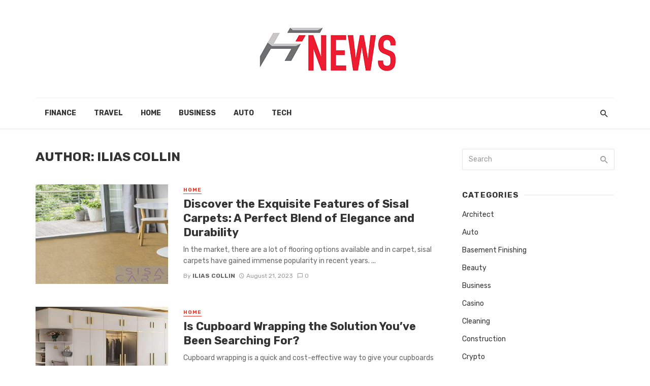

--- FILE ---
content_type: text/html; charset=UTF-8
request_url: https://ht-news.com/author/ilias-collin/page/3/
body_size: 76948
content:
 
<!DOCTYPE html>
<html lang="en-US">
<head>
	<meta charset="UTF-8" />
    
    <meta name="viewport" content="width=device-width, initial-scale=1"/>
    
    <link rel="profile" href="http://gmpg.org/xfn/11" />
	
	<link rel="pingback" href="https://ht-news.com/xmlrpc.php">
    
    <!-- Schema meta -->
        <script type="application/javascript">var ajaxurl = "https://ht-news.com/wp-admin/admin-ajax.php"</script><meta name='robots' content='index, follow, max-image-preview:large, max-snippet:-1, max-video-preview:-1' />

	<!-- This site is optimized with the Yoast SEO plugin v26.5 - https://yoast.com/wordpress/plugins/seo/ -->
	<title>Ilias Collin, Author at HT News - Page 3 of 7</title>
	<link rel="canonical" href="https://ht-news.com/author/ilias-collin/page/3/" />
	<link rel="prev" href="https://ht-news.com/author/ilias-collin/page/2/" />
	<link rel="next" href="https://ht-news.com/author/ilias-collin/page/4/" />
	<meta property="og:locale" content="en_US" />
	<meta property="og:type" content="profile" />
	<meta property="og:title" content="Ilias Collin, Author at HT News - Page 3 of 7" />
	<meta property="og:url" content="https://ht-news.com/author/ilias-collin/" />
	<meta property="og:site_name" content="HT News" />
	<meta property="og:image" content="https://secure.gravatar.com/avatar/bd4be09886f279912081c41eefc7c19b4fa6a00ce50e578227c81cb288d70feb?s=500&d=mm&r=g" />
	<meta name="twitter:card" content="summary_large_image" />
	<script type="application/ld+json" class="yoast-schema-graph">{"@context":"https://schema.org","@graph":[{"@type":"ProfilePage","@id":"https://ht-news.com/author/ilias-collin/","url":"https://ht-news.com/author/ilias-collin/page/3/","name":"Ilias Collin, Author at HT News - Page 3 of 7","isPartOf":{"@id":"https://ht-news.com/#website"},"primaryImageOfPage":{"@id":"https://ht-news.com/author/ilias-collin/page/3/#primaryimage"},"image":{"@id":"https://ht-news.com/author/ilias-collin/page/3/#primaryimage"},"thumbnailUrl":"https://ht-news.com/wp-content/uploads/2023/08/Discover-the-Exquisite-Features-of-Sisal-Carpets-A-Perfect-Blend-of-Elegance-and-Durability.jpeg","breadcrumb":{"@id":"https://ht-news.com/author/ilias-collin/page/3/#breadcrumb"},"inLanguage":"en-US","potentialAction":[{"@type":"ReadAction","target":["https://ht-news.com/author/ilias-collin/page/3/"]}]},{"@type":"ImageObject","inLanguage":"en-US","@id":"https://ht-news.com/author/ilias-collin/page/3/#primaryimage","url":"https://ht-news.com/wp-content/uploads/2023/08/Discover-the-Exquisite-Features-of-Sisal-Carpets-A-Perfect-Blend-of-Elegance-and-Durability.jpeg","contentUrl":"https://ht-news.com/wp-content/uploads/2023/08/Discover-the-Exquisite-Features-of-Sisal-Carpets-A-Perfect-Blend-of-Elegance-and-Durability.jpeg","width":1000,"height":600,"caption":"Discover the Exquisite Features of Sisal Carpets A Perfect Blend of Elegance and Durability"},{"@type":"BreadcrumbList","@id":"https://ht-news.com/author/ilias-collin/page/3/#breadcrumb","itemListElement":[{"@type":"ListItem","position":1,"name":"Home","item":"https://ht-news.com/"},{"@type":"ListItem","position":2,"name":"Archives for Ilias Collin"}]},{"@type":"WebSite","@id":"https://ht-news.com/#website","url":"https://ht-news.com/","name":"HT News","description":"General Blog","potentialAction":[{"@type":"SearchAction","target":{"@type":"EntryPoint","urlTemplate":"https://ht-news.com/?s={search_term_string}"},"query-input":{"@type":"PropertyValueSpecification","valueRequired":true,"valueName":"search_term_string"}}],"inLanguage":"en-US"},{"@type":"Person","@id":"https://ht-news.com/#/schema/person/a67f062355e690a1d3d5995e688aca62","name":"Ilias Collin","image":{"@type":"ImageObject","inLanguage":"en-US","@id":"https://ht-news.com/#/schema/person/image/","url":"https://secure.gravatar.com/avatar/bd4be09886f279912081c41eefc7c19b4fa6a00ce50e578227c81cb288d70feb?s=96&d=mm&r=g","contentUrl":"https://secure.gravatar.com/avatar/bd4be09886f279912081c41eefc7c19b4fa6a00ce50e578227c81cb288d70feb?s=96&d=mm&r=g","caption":"Ilias Collin"},"mainEntityOfPage":{"@id":"https://ht-news.com/author/ilias-collin/"}}]}</script>
	<!-- / Yoast SEO plugin. -->


<link rel='dns-prefetch' href='//fonts.googleapis.com' />
<link rel='preconnect' href='https://fonts.gstatic.com' crossorigin />
<link rel="alternate" type="application/rss+xml" title="HT News &raquo; Feed" href="https://ht-news.com/feed/" />
<link rel="alternate" type="application/rss+xml" title="HT News &raquo; Comments Feed" href="https://ht-news.com/comments/feed/" />
<link rel="alternate" type="application/rss+xml" title="HT News &raquo; Posts by Ilias Collin Feed" href="https://ht-news.com/author/ilias-collin/feed/" />
<style id='wp-img-auto-sizes-contain-inline-css' type='text/css'>
img:is([sizes=auto i],[sizes^="auto," i]){contain-intrinsic-size:3000px 1500px}
/*# sourceURL=wp-img-auto-sizes-contain-inline-css */
</style>
<style id='wp-emoji-styles-inline-css' type='text/css'>

	img.wp-smiley, img.emoji {
		display: inline !important;
		border: none !important;
		box-shadow: none !important;
		height: 1em !important;
		width: 1em !important;
		margin: 0 0.07em !important;
		vertical-align: -0.1em !important;
		background: none !important;
		padding: 0 !important;
	}
/*# sourceURL=wp-emoji-styles-inline-css */
</style>
<style id='wp-block-library-inline-css' type='text/css'>
:root{--wp-block-synced-color:#7a00df;--wp-block-synced-color--rgb:122,0,223;--wp-bound-block-color:var(--wp-block-synced-color);--wp-editor-canvas-background:#ddd;--wp-admin-theme-color:#007cba;--wp-admin-theme-color--rgb:0,124,186;--wp-admin-theme-color-darker-10:#006ba1;--wp-admin-theme-color-darker-10--rgb:0,107,160.5;--wp-admin-theme-color-darker-20:#005a87;--wp-admin-theme-color-darker-20--rgb:0,90,135;--wp-admin-border-width-focus:2px}@media (min-resolution:192dpi){:root{--wp-admin-border-width-focus:1.5px}}.wp-element-button{cursor:pointer}:root .has-very-light-gray-background-color{background-color:#eee}:root .has-very-dark-gray-background-color{background-color:#313131}:root .has-very-light-gray-color{color:#eee}:root .has-very-dark-gray-color{color:#313131}:root .has-vivid-green-cyan-to-vivid-cyan-blue-gradient-background{background:linear-gradient(135deg,#00d084,#0693e3)}:root .has-purple-crush-gradient-background{background:linear-gradient(135deg,#34e2e4,#4721fb 50%,#ab1dfe)}:root .has-hazy-dawn-gradient-background{background:linear-gradient(135deg,#faaca8,#dad0ec)}:root .has-subdued-olive-gradient-background{background:linear-gradient(135deg,#fafae1,#67a671)}:root .has-atomic-cream-gradient-background{background:linear-gradient(135deg,#fdd79a,#004a59)}:root .has-nightshade-gradient-background{background:linear-gradient(135deg,#330968,#31cdcf)}:root .has-midnight-gradient-background{background:linear-gradient(135deg,#020381,#2874fc)}:root{--wp--preset--font-size--normal:16px;--wp--preset--font-size--huge:42px}.has-regular-font-size{font-size:1em}.has-larger-font-size{font-size:2.625em}.has-normal-font-size{font-size:var(--wp--preset--font-size--normal)}.has-huge-font-size{font-size:var(--wp--preset--font-size--huge)}.has-text-align-center{text-align:center}.has-text-align-left{text-align:left}.has-text-align-right{text-align:right}.has-fit-text{white-space:nowrap!important}#end-resizable-editor-section{display:none}.aligncenter{clear:both}.items-justified-left{justify-content:flex-start}.items-justified-center{justify-content:center}.items-justified-right{justify-content:flex-end}.items-justified-space-between{justify-content:space-between}.screen-reader-text{border:0;clip-path:inset(50%);height:1px;margin:-1px;overflow:hidden;padding:0;position:absolute;width:1px;word-wrap:normal!important}.screen-reader-text:focus{background-color:#ddd;clip-path:none;color:#444;display:block;font-size:1em;height:auto;left:5px;line-height:normal;padding:15px 23px 14px;text-decoration:none;top:5px;width:auto;z-index:100000}html :where(.has-border-color){border-style:solid}html :where([style*=border-top-color]){border-top-style:solid}html :where([style*=border-right-color]){border-right-style:solid}html :where([style*=border-bottom-color]){border-bottom-style:solid}html :where([style*=border-left-color]){border-left-style:solid}html :where([style*=border-width]){border-style:solid}html :where([style*=border-top-width]){border-top-style:solid}html :where([style*=border-right-width]){border-right-style:solid}html :where([style*=border-bottom-width]){border-bottom-style:solid}html :where([style*=border-left-width]){border-left-style:solid}html :where(img[class*=wp-image-]){height:auto;max-width:100%}:where(figure){margin:0 0 1em}html :where(.is-position-sticky){--wp-admin--admin-bar--position-offset:var(--wp-admin--admin-bar--height,0px)}@media screen and (max-width:600px){html :where(.is-position-sticky){--wp-admin--admin-bar--position-offset:0px}}

/*# sourceURL=wp-block-library-inline-css */
</style><style id='global-styles-inline-css' type='text/css'>
:root{--wp--preset--aspect-ratio--square: 1;--wp--preset--aspect-ratio--4-3: 4/3;--wp--preset--aspect-ratio--3-4: 3/4;--wp--preset--aspect-ratio--3-2: 3/2;--wp--preset--aspect-ratio--2-3: 2/3;--wp--preset--aspect-ratio--16-9: 16/9;--wp--preset--aspect-ratio--9-16: 9/16;--wp--preset--color--black: #000000;--wp--preset--color--cyan-bluish-gray: #abb8c3;--wp--preset--color--white: #ffffff;--wp--preset--color--pale-pink: #f78da7;--wp--preset--color--vivid-red: #cf2e2e;--wp--preset--color--luminous-vivid-orange: #ff6900;--wp--preset--color--luminous-vivid-amber: #fcb900;--wp--preset--color--light-green-cyan: #7bdcb5;--wp--preset--color--vivid-green-cyan: #00d084;--wp--preset--color--pale-cyan-blue: #8ed1fc;--wp--preset--color--vivid-cyan-blue: #0693e3;--wp--preset--color--vivid-purple: #9b51e0;--wp--preset--gradient--vivid-cyan-blue-to-vivid-purple: linear-gradient(135deg,rgb(6,147,227) 0%,rgb(155,81,224) 100%);--wp--preset--gradient--light-green-cyan-to-vivid-green-cyan: linear-gradient(135deg,rgb(122,220,180) 0%,rgb(0,208,130) 100%);--wp--preset--gradient--luminous-vivid-amber-to-luminous-vivid-orange: linear-gradient(135deg,rgb(252,185,0) 0%,rgb(255,105,0) 100%);--wp--preset--gradient--luminous-vivid-orange-to-vivid-red: linear-gradient(135deg,rgb(255,105,0) 0%,rgb(207,46,46) 100%);--wp--preset--gradient--very-light-gray-to-cyan-bluish-gray: linear-gradient(135deg,rgb(238,238,238) 0%,rgb(169,184,195) 100%);--wp--preset--gradient--cool-to-warm-spectrum: linear-gradient(135deg,rgb(74,234,220) 0%,rgb(151,120,209) 20%,rgb(207,42,186) 40%,rgb(238,44,130) 60%,rgb(251,105,98) 80%,rgb(254,248,76) 100%);--wp--preset--gradient--blush-light-purple: linear-gradient(135deg,rgb(255,206,236) 0%,rgb(152,150,240) 100%);--wp--preset--gradient--blush-bordeaux: linear-gradient(135deg,rgb(254,205,165) 0%,rgb(254,45,45) 50%,rgb(107,0,62) 100%);--wp--preset--gradient--luminous-dusk: linear-gradient(135deg,rgb(255,203,112) 0%,rgb(199,81,192) 50%,rgb(65,88,208) 100%);--wp--preset--gradient--pale-ocean: linear-gradient(135deg,rgb(255,245,203) 0%,rgb(182,227,212) 50%,rgb(51,167,181) 100%);--wp--preset--gradient--electric-grass: linear-gradient(135deg,rgb(202,248,128) 0%,rgb(113,206,126) 100%);--wp--preset--gradient--midnight: linear-gradient(135deg,rgb(2,3,129) 0%,rgb(40,116,252) 100%);--wp--preset--font-size--small: 13px;--wp--preset--font-size--medium: 20px;--wp--preset--font-size--large: 36px;--wp--preset--font-size--x-large: 42px;--wp--preset--spacing--20: 0.44rem;--wp--preset--spacing--30: 0.67rem;--wp--preset--spacing--40: 1rem;--wp--preset--spacing--50: 1.5rem;--wp--preset--spacing--60: 2.25rem;--wp--preset--spacing--70: 3.38rem;--wp--preset--spacing--80: 5.06rem;--wp--preset--shadow--natural: 6px 6px 9px rgba(0, 0, 0, 0.2);--wp--preset--shadow--deep: 12px 12px 50px rgba(0, 0, 0, 0.4);--wp--preset--shadow--sharp: 6px 6px 0px rgba(0, 0, 0, 0.2);--wp--preset--shadow--outlined: 6px 6px 0px -3px rgb(255, 255, 255), 6px 6px rgb(0, 0, 0);--wp--preset--shadow--crisp: 6px 6px 0px rgb(0, 0, 0);}:where(.is-layout-flex){gap: 0.5em;}:where(.is-layout-grid){gap: 0.5em;}body .is-layout-flex{display: flex;}.is-layout-flex{flex-wrap: wrap;align-items: center;}.is-layout-flex > :is(*, div){margin: 0;}body .is-layout-grid{display: grid;}.is-layout-grid > :is(*, div){margin: 0;}:where(.wp-block-columns.is-layout-flex){gap: 2em;}:where(.wp-block-columns.is-layout-grid){gap: 2em;}:where(.wp-block-post-template.is-layout-flex){gap: 1.25em;}:where(.wp-block-post-template.is-layout-grid){gap: 1.25em;}.has-black-color{color: var(--wp--preset--color--black) !important;}.has-cyan-bluish-gray-color{color: var(--wp--preset--color--cyan-bluish-gray) !important;}.has-white-color{color: var(--wp--preset--color--white) !important;}.has-pale-pink-color{color: var(--wp--preset--color--pale-pink) !important;}.has-vivid-red-color{color: var(--wp--preset--color--vivid-red) !important;}.has-luminous-vivid-orange-color{color: var(--wp--preset--color--luminous-vivid-orange) !important;}.has-luminous-vivid-amber-color{color: var(--wp--preset--color--luminous-vivid-amber) !important;}.has-light-green-cyan-color{color: var(--wp--preset--color--light-green-cyan) !important;}.has-vivid-green-cyan-color{color: var(--wp--preset--color--vivid-green-cyan) !important;}.has-pale-cyan-blue-color{color: var(--wp--preset--color--pale-cyan-blue) !important;}.has-vivid-cyan-blue-color{color: var(--wp--preset--color--vivid-cyan-blue) !important;}.has-vivid-purple-color{color: var(--wp--preset--color--vivid-purple) !important;}.has-black-background-color{background-color: var(--wp--preset--color--black) !important;}.has-cyan-bluish-gray-background-color{background-color: var(--wp--preset--color--cyan-bluish-gray) !important;}.has-white-background-color{background-color: var(--wp--preset--color--white) !important;}.has-pale-pink-background-color{background-color: var(--wp--preset--color--pale-pink) !important;}.has-vivid-red-background-color{background-color: var(--wp--preset--color--vivid-red) !important;}.has-luminous-vivid-orange-background-color{background-color: var(--wp--preset--color--luminous-vivid-orange) !important;}.has-luminous-vivid-amber-background-color{background-color: var(--wp--preset--color--luminous-vivid-amber) !important;}.has-light-green-cyan-background-color{background-color: var(--wp--preset--color--light-green-cyan) !important;}.has-vivid-green-cyan-background-color{background-color: var(--wp--preset--color--vivid-green-cyan) !important;}.has-pale-cyan-blue-background-color{background-color: var(--wp--preset--color--pale-cyan-blue) !important;}.has-vivid-cyan-blue-background-color{background-color: var(--wp--preset--color--vivid-cyan-blue) !important;}.has-vivid-purple-background-color{background-color: var(--wp--preset--color--vivid-purple) !important;}.has-black-border-color{border-color: var(--wp--preset--color--black) !important;}.has-cyan-bluish-gray-border-color{border-color: var(--wp--preset--color--cyan-bluish-gray) !important;}.has-white-border-color{border-color: var(--wp--preset--color--white) !important;}.has-pale-pink-border-color{border-color: var(--wp--preset--color--pale-pink) !important;}.has-vivid-red-border-color{border-color: var(--wp--preset--color--vivid-red) !important;}.has-luminous-vivid-orange-border-color{border-color: var(--wp--preset--color--luminous-vivid-orange) !important;}.has-luminous-vivid-amber-border-color{border-color: var(--wp--preset--color--luminous-vivid-amber) !important;}.has-light-green-cyan-border-color{border-color: var(--wp--preset--color--light-green-cyan) !important;}.has-vivid-green-cyan-border-color{border-color: var(--wp--preset--color--vivid-green-cyan) !important;}.has-pale-cyan-blue-border-color{border-color: var(--wp--preset--color--pale-cyan-blue) !important;}.has-vivid-cyan-blue-border-color{border-color: var(--wp--preset--color--vivid-cyan-blue) !important;}.has-vivid-purple-border-color{border-color: var(--wp--preset--color--vivid-purple) !important;}.has-vivid-cyan-blue-to-vivid-purple-gradient-background{background: var(--wp--preset--gradient--vivid-cyan-blue-to-vivid-purple) !important;}.has-light-green-cyan-to-vivid-green-cyan-gradient-background{background: var(--wp--preset--gradient--light-green-cyan-to-vivid-green-cyan) !important;}.has-luminous-vivid-amber-to-luminous-vivid-orange-gradient-background{background: var(--wp--preset--gradient--luminous-vivid-amber-to-luminous-vivid-orange) !important;}.has-luminous-vivid-orange-to-vivid-red-gradient-background{background: var(--wp--preset--gradient--luminous-vivid-orange-to-vivid-red) !important;}.has-very-light-gray-to-cyan-bluish-gray-gradient-background{background: var(--wp--preset--gradient--very-light-gray-to-cyan-bluish-gray) !important;}.has-cool-to-warm-spectrum-gradient-background{background: var(--wp--preset--gradient--cool-to-warm-spectrum) !important;}.has-blush-light-purple-gradient-background{background: var(--wp--preset--gradient--blush-light-purple) !important;}.has-blush-bordeaux-gradient-background{background: var(--wp--preset--gradient--blush-bordeaux) !important;}.has-luminous-dusk-gradient-background{background: var(--wp--preset--gradient--luminous-dusk) !important;}.has-pale-ocean-gradient-background{background: var(--wp--preset--gradient--pale-ocean) !important;}.has-electric-grass-gradient-background{background: var(--wp--preset--gradient--electric-grass) !important;}.has-midnight-gradient-background{background: var(--wp--preset--gradient--midnight) !important;}.has-small-font-size{font-size: var(--wp--preset--font-size--small) !important;}.has-medium-font-size{font-size: var(--wp--preset--font-size--medium) !important;}.has-large-font-size{font-size: var(--wp--preset--font-size--large) !important;}.has-x-large-font-size{font-size: var(--wp--preset--font-size--x-large) !important;}
/*# sourceURL=global-styles-inline-css */
</style>

<style id='classic-theme-styles-inline-css' type='text/css'>
/*! This file is auto-generated */
.wp-block-button__link{color:#fff;background-color:#32373c;border-radius:9999px;box-shadow:none;text-decoration:none;padding:calc(.667em + 2px) calc(1.333em + 2px);font-size:1.125em}.wp-block-file__button{background:#32373c;color:#fff;text-decoration:none}
/*# sourceURL=/wp-includes/css/classic-themes.min.css */
</style>
<link rel='stylesheet' id='redux-extendify-styles-css' href='https://ht-news.com/wp-content/plugins/tnm-extension/redux-framework/redux-core/assets/css/extendify-utilities.css?ver=4.4.5' type='text/css' media='all' />
<link rel='stylesheet' id='bkswcss-css' href='https://ht-news.com/wp-content/plugins/tnm-shortcode/css/shortcode.css?ver=6.9' type='text/css' media='all' />
<link rel='stylesheet' id='thenextmag_vendors-css' href='https://ht-news.com/wp-content/themes/the-next-mag/css/vendors.css?ver=6.9' type='text/css' media='all' />
<link rel='stylesheet' id='thenextmag-style-css' href='https://ht-news.com/wp-content/themes/the-next-mag/css/style.css?ver=6.9' type='text/css' media='all' />
<style id='thenextmag-style-inline-css' type='text/css'>
::selection {color: #FFF; background: #EF3A2B;}::-webkit-selection {color: #FFF; background: #EF3A2B;}
                            .post--vertical-thumb-background-point-circle .post__thumb:before {--background-shadow: #EF3A2B;} .pattern-circle-background-stripe:before {
                            background: repeating-linear-gradient(45deg, transparent, transparent 6px, #EF3A2B 6px, #EF3A2B 12px);}.navigation--main .sub-menu li:hover>a, a, a:hover, a:focus, a:active, .color-primary, .site-title, .mnmd-widget-indexed-posts-b .posts-list > li .post__title:after,
            .author-box .author-name a
            {color: #EF3A2B;}.mnmd-featured-block-m.background-primary .post--horizontal-reverse-fullwidth .post__text:before, .mnmd-featured-block-l.background-primary .section-main .post-sub, .mnmd-featured-block-r.mnmd-featured-block-r-has-background-theme:after, .mnmd-widget-indexed-posts-a .posts-list>li .post__thumb:after, .btn-rectangle-large, .post-no-thumb-space-large, .post--horizontal-read-more-rotate .post__text-column.post__text-button:before, .mnmd-posts-block-q .section-sub .post-sub .post-sub-wrap:before, .background-hover-fixed:before, .post--overlay-text-style-card .post__readmore:hover a, .post--overlay-background-theme .background-img:after, .category-tile__name, .cat-0.cat-theme-bg.cat-theme-bg, .primary-bg-color, .navigation--main > li > a:before, .mnmd-pagination__item-current, .mnmd-pagination__item-current:hover, 
            .mnmd-pagination__item-current:focus, .mnmd-pagination__item-current:active, .mnmd-pagination--next-n-prev .mnmd-pagination__links a:last-child .mnmd-pagination__item,
            .subscribe-form__fields input[type='submit'], .has-overlap-bg:before, .post__cat--bg, a.post__cat--bg, .entry-cat--bg, a.entry-cat--bg, 
            .comments-count-box, .mnmd-widget--box .widget__title,  .posts-list > li .post__thumb:after, 
            .widget_calendar td a:before, .widget_calendar #today, .widget_calendar #today a, .entry-action-btn, .posts-navigation__label:before, 
            .comment-form .form-submit input[type='submit'], .mnmd-carousel-dots-b .swiper-pagination-bullet-active,
             .site-header--side-logo .header-logo:not(.header-logo--mobile), .list-square-bullet > li > *:before, .list-square-bullet-exclude-first > li:not(:first-child) > *:before,
             .btn-primary, .btn-primary:active, .btn-primary:focus, .btn-primary:hover, 
             .btn-primary.active.focus, .btn-primary.active:focus, .btn-primary.active:hover, .btn-primary:active.focus, .btn-primary:active:focus, .btn-primary:active:hover,
            .editor-styles-wrapper .wc-block-grid__products .wc-block-grid__product .wc-block-grid__product-onsale, .wc-block-grid__product-onsale,
            div.wpforms-container-full .wpforms-form button[type=submit], div.wpforms-container-full .wpforms-form button[type=submit]:hover
            {background-color: #EF3A2B;}.site-header--skin-4 .navigation--main > li > a:before
            {background-color: #EF3A2B !important;}.post-score-hexagon .hexagon-svg g path
            {fill: #EF3A2B;}.mnmd-featured-block-r.mnmd-featured-block-r-has-background-theme .section-sub, .has-overlap-frame:before, .mnmd-gallery-slider .fotorama__thumb-border, .bypostauthor > .comment-body .comment-author > img
            {border-color: #EF3A2B;}.mnmd-pagination--next-n-prev .mnmd-pagination__links a:last-child .mnmd-pagination__item:after
            {border-left-color: #EF3A2B;}.bk-preload-wrapper:after, .comments-count-box:before
            {border-top-color: #EF3A2B;}.bk-preload-wrapper:after
            {border-bottom-color: #EF3A2B;}.navigation--offcanvas li > a:after
            {border-right-color: #EF3A2B;}.post--single-cover-gradient .single-header
            {
                background-image: -webkit-linear-gradient( bottom , #EF3A2B 0%, rgba(252, 60, 45, 0.7) 50%, rgba(252, 60, 45, 0) 100%);
                background-image: linear-gradient(to top, #EF3A2B 0%, rgba(252, 60, 45, 0.7) 50%, rgba(252, 60, 45, 0) 100%);
            }.subscribe-form__fields input[type='submit']:hover,
            .comment-form .form-submit input[type='submit']:active, .comment-form .form-submit input[type='submit']:focus, .comment-form .form-submit input[type='submit']:hover
            {background-color: #ef392b;}mnmd-video-box__playlist .is-playing .post__thumb:after { content: 'Now playing'; }
/*# sourceURL=thenextmag-style-inline-css */
</style>
<link rel="preload" as="style" href="https://fonts.googleapis.com/css?family=Rubik:300,400,500,600,700,800,900,300italic,400italic,500italic,600italic,700italic,800italic,900italic&#038;display=swap&#038;ver=1680932884" /><link rel="stylesheet" href="https://fonts.googleapis.com/css?family=Rubik:300,400,500,600,700,800,900,300italic,400italic,500italic,600italic,700italic,800italic,900italic&#038;display=swap&#038;ver=1680932884" media="print" onload="this.media='all'"><noscript><link rel="stylesheet" href="https://fonts.googleapis.com/css?family=Rubik:300,400,500,600,700,800,900,300italic,400italic,500italic,600italic,700italic,800italic,900italic&#038;display=swap&#038;ver=1680932884" /></noscript><script type="text/javascript" src="https://ht-news.com/wp-includes/js/jquery/jquery.min.js?ver=3.7.1" id="jquery-core-js"></script>
<script type="text/javascript" src="https://ht-news.com/wp-includes/js/jquery/jquery-migrate.min.js?ver=3.4.1" id="jquery-migrate-js"></script>
<link rel="https://api.w.org/" href="https://ht-news.com/wp-json/" /><link rel="alternate" title="JSON" type="application/json" href="https://ht-news.com/wp-json/wp/v2/users/5" /><link rel="EditURI" type="application/rsd+xml" title="RSD" href="https://ht-news.com/xmlrpc.php?rsd" />
<meta name="generator" content="WordPress 6.9" />
<meta name="generator" content="Redux 4.4.5" /><link rel="icon" href="https://ht-news.com/wp-content/uploads/2021/01/cropped-ht-news-f-32x32.png" sizes="32x32" />
<link rel="icon" href="https://ht-news.com/wp-content/uploads/2021/01/cropped-ht-news-f-192x192.png" sizes="192x192" />
<link rel="apple-touch-icon" href="https://ht-news.com/wp-content/uploads/2021/01/cropped-ht-news-f-180x180.png" />
<meta name="msapplication-TileImage" content="https://ht-news.com/wp-content/uploads/2021/01/cropped-ht-news-f-270x270.png" />
<style id="tnm_option-dynamic-css" title="dynamic-css" class="redux-options-output">body{font-family:Rubik,Arial, Helvetica, sans-serif;}.navigation{font-family:Rubik,Arial, Helvetica, sans-serif;}.page-heading__title, .post__title, .entry-title, h1, h2, h3, h4, h5, h6, .h1, .h2, .h3, .h4, .h5, .h6, .text-font-primary, .social-tile__title, .widget_recent_comments .recentcomments > a, .widget_recent_entries li > a, .modal-title.modal-title, .author-box .author-name a, .comment-author, .widget_calendar caption, .widget_categories li>a, .widget_meta ul, .widget_recent_comments .recentcomments>a, .widget_recent_entries li>a, .widget_pages li>a,
            .atbs-style-page-content-store .wc-block-grid__product .wc-block-grid__product-title, .product.type-product .products h2,
            .widget.widget_product_categories ul li a{font-family:Rubik,Arial, Helvetica, sans-serif;}.text-font-secondary, .block-heading__subtitle, .widget_nav_menu ul, .navigation .sub-menu, .typography-copy blockquote, .comment-content blockquote{font-family:Rubik,Arial, Helvetica, sans-serif;}.mobile-header-btn, .navigation-bar-btn, .menu, .mnmd-mega-menu__inner > .sub-menu > li > a, .meta-text, a.meta-text, .meta-font, a.meta-font, .text-font-tertiary, .block-heading, .block-heading__title, .block-heading-tabs, .block-heading-tabs > li > a, input[type="button"]:not(.btn), input[type="reset"]:not(.btn), input[type="submit"]:not(.btn), .btn, label, .category-tile__name, .page-nav, .post-score, .post-score-hexagon .post-score-value, .post__cat, a.post__cat, .entry-cat, a.entry-cat, .read-more-link, .post__meta, .entry-meta, .entry-author__name, a.entry-author__name, .comments-count-box, .widget__title-text, .mnmd-widget-indexed-posts-a .posts-list > li .post__thumb:after, .mnmd-widget-indexed-posts-b .posts-list > li .post__title:after, .mnmd-widget-indexed-posts-c .list-index, .social-tile__count, .widget_recent_comments .comment-author-link, .mnmd-video-box__playlist .is-playing .post__thumb:after, .mnmd-posts-listing-a .cat-title, .mnmd-news-ticker__heading, .post-sharing__title, .post-sharing--simple .sharing-btn, .entry-action-btn, .entry-tags-title, .post-categories__title, .posts-navigation__label, .comments-title, .comments-title__text, .comments-title .add-comment, .comment-metadata, .comment-metadata a, .comment-reply-link, .comment-reply-title, .countdown__digit, .modal-title, .comment-reply-title, .comment-meta, .comment .reply, .wp-caption, .gallery-caption, .widget-title, .btn, .logged-in-as, .countdown__digit, .mnmd-widget-indexed-posts-a .posts-list>li .post__thumb:after, .mnmd-widget-indexed-posts-b .posts-list>li .post__title:after, .mnmd-widget-indexed-posts-c .list-index, .mnmd-horizontal-list .index, .mnmd-pagination, .mnmd-pagination--next-n-prev .mnmd-pagination__label{font-family:Rubik,Arial, Helvetica, sans-serif;}.header-main{padding-top:40px;padding-bottom:40px;}</style></head>
<body class="archive paged author author-ilias-collin author-5 paged-3 author-paged-3 wp-theme-the-next-mag">
        <div class="site-wrapper header-1">
        <header class="site-header">
    <!-- Header content -->
    <div class="header-main hidden-xs hidden-sm">
            	<div class="container">
    		<div class="row row--flex row--vertical-center">
    			<div class="col-xs-3">
                            				<div class="header-social">
        					<ul class="social-list social-list--lg list-horizontal ">
        						            						
        					</ul>
        				</div>
        
                     
    			</div>
    			<div class="col-xs-6">
    				<div class="header-logo text-center">
    					<a href="https://ht-news.com">
    						<!-- logo open -->
                                                            <img src="https://ht-news.com/wp-content/uploads/2021/01/ht-news.png" alt="logo" />
                                                        <!-- logo close -->
    					</a>
    				</div>
    			</div>
                <div class="col-xs-3 text-right">
                                </div>
    		</div>
    	</div>
    </div><!-- Header content -->
    
    <!-- Mobile header -->
    <div id="mnmd-mobile-header" class="mobile-header visible-xs visible-sm ">
    	<div class="mobile-header__inner mobile-header__inner--flex">
            <!-- mobile logo open -->
    		<div class="header-branding header-branding--mobile mobile-header__section text-left">
    			<div class="header-logo header-logo--mobile flexbox__item text-left">
                    <a href="https://ht-news.com">
                                            
                        <img src="https://ht-news.com/wp-content/uploads/2021/01/ht-news.png" alt="logo"/>
                                                
                    </a>               
    			</div>
    		</div>
            <!-- logo close -->
    		<div class="mobile-header__section text-right">
    			<button type="submit" class="mobile-header-btn js-search-dropdown-toggle">
    				<span class="hidden-xs">Search</span><i class="mdicon mdicon-search mdicon--last hidden-xs"></i><i class="mdicon mdicon-search visible-xs-inline-block"></i>
    			</button>
                    			<a href="#mnmd-offcanvas-mobile" class="offcanvas-menu-toggle mobile-header-btn js-mnmd-offcanvas-toggle">
    				<span class="hidden-xs">Menu</span><i class="mdicon mdicon-menu mdicon--last hidden-xs"></i><i class="mdicon mdicon-menu visible-xs-inline-block"></i>
    			</a>
                    		</div>
    	</div>
    </div><!-- Mobile header -->
    
     
    
    <!-- Navigation bar -->
    <nav class="navigation-bar hidden-xs hidden-sm js-sticky-header-holder">
    	<div class="container">
    		<div class="navigation-bar__inner">
                                                        			<div class="navigation-wrapper navigation-bar__section js-priority-nav">
    				<div id="main-menu" class="menu-home-container"><ul id="menu-home" class="navigation navigation--main navigation--inline"><li id="menu-item-131" class="menu-item menu-item-type-taxonomy menu-item-object-category menu-item-131 menu-item-cat-2"><a href="https://ht-news.com/category/finance/">Finance</a></li>
<li id="menu-item-132" class="menu-item menu-item-type-taxonomy menu-item-object-category menu-item-132 menu-item-cat-3"><a href="https://ht-news.com/category/travel/">Travel</a></li>
<li id="menu-item-133" class="menu-item menu-item-type-taxonomy menu-item-object-category menu-item-133 menu-item-cat-4"><a href="https://ht-news.com/category/home/">Home</a></li>
<li id="menu-item-134" class="menu-item menu-item-type-taxonomy menu-item-object-category menu-item-134 menu-item-cat-6"><a href="https://ht-news.com/category/business/">Business</a></li>
<li id="menu-item-135" class="menu-item menu-item-type-taxonomy menu-item-object-category menu-item-135 menu-item-cat-5"><a href="https://ht-news.com/category/auto/">Auto</a></li>
<li id="menu-item-136" class="menu-item menu-item-type-taxonomy menu-item-object-category menu-item-136 menu-item-cat-71"><a href="https://ht-news.com/category/tech/">Tech</a></li>
</ul></div>    			</div>
    			
    			<div class="navigation-bar__section lwa lwa-template-modal">
                        				<button type="submit" class="navigation-bar-btn js-search-dropdown-toggle"><i class="mdicon mdicon-search"></i></button>
                </div>
    		</div><!-- .navigation-bar__inner -->
    
    		<div id="header-search-dropdown" class="header-search-dropdown ajax-search is-in-navbar js-ajax-search">
	<div class="container container--narrow">
		<form class="search-form search-form--horizontal" method="get" action="https://ht-news.com/">
			<div class="search-form__input-wrap">
				<input type="text" name="s" class="search-form__input" placeholder="Search" value=""/>
			</div>
			<div class="search-form__submit-wrap">
				<button type="submit" class="search-form__submit btn btn-primary">Search</button>
			</div>
		</form>
		
		<div class="search-results">
			<div class="typing-loader"></div>
			<div class="search-results__inner"></div>
		</div>
	</div>
</div><!-- .header-search-dropdown -->    	</div><!-- .container -->
    </nav><!-- Navigation-bar -->
</header><!-- Site header --><div class="site-content">
    <div class="mnmd-block mnmd-block--fullwidth">
        <div class="container ">
            <div class="row">                <div class="mnmd-main-col " role="main">

                    <div id="tnm_posts_listing_list-6970a4d7e4ebc" class="mnmd-block">

                        <div class="author-page-heading-wrap"><h2 class="page-heading__title">Author: Ilias Collin</h2></div><div class="spacer-md"></div>                        
                                                <div class="posts-list list-unstyled list-space-xl"><div class="list-item">            <article class="post post--horizontal post--horizontal-sm">
                 				    <div class="post__thumb ">
                        <a href="https://ht-news.com/discover-the-exquisite-features-of-sisal-carpets-a-perfect-blend-of-elegance-and-durability/"><img width="400" height="300" src="https://ht-news.com/wp-content/uploads/2023/08/Discover-the-Exquisite-Features-of-Sisal-Carpets-A-Perfect-Blend-of-Elegance-and-Durability-400x300.jpeg" class="attachment-tnm-xs-4_3 size-tnm-xs-4_3 wp-post-image" alt="Discover the Exquisite Features of Sisal Carpets A Perfect Blend of Elegance and Durability" decoding="async" fetchpriority="high" /></a> <!-- close a tag -->                    </div>
                				<div class="post__text ">
                    <a class="cat-4 post__cat cat-theme" href="https://ht-news.com/category/home/">Home</a>					<h3 class="post__title typescale-2"><a href="https://ht-news.com/discover-the-exquisite-features-of-sisal-carpets-a-perfect-blend-of-elegance-and-durability/">Discover the Exquisite Features of Sisal Carpets: A Perfect Blend of Elegance and Durability</a></h3>
				                        <div class="post__excerpt ">
						<div class="excerpt">In the market, there are a lot of flooring options available and in carpet, sisal carpets have gained immense popularity in recent years. ...</div>					</div>
                                        <div class="post__meta"><span class="entry-author"> By <a class="entry-author__name" href="https://ht-news.com/author/ilias-collin/">Ilias Collin</a></span><time class="time published" datetime="2023-08-21T06:12:04+00:00" title="August 21, 2023 at 6:12 am"><i class="mdicon mdicon-schedule"></i>August 21, 2023</time><span><a title="0 Comments" href="https://ht-news.com/discover-the-exquisite-features-of-sisal-carpets-a-perfect-blend-of-elegance-and-durability/"><i class="mdicon mdicon-chat_bubble_outline"></i>0</a></span></div> 
                                                        </div>
                			</article>
            </div><div class="list-item">            <article class="post post--horizontal post--horizontal-sm">
                 				    <div class="post__thumb ">
                        <a href="https://ht-news.com/is-cupboard-wrapping-the-solution-youve-been-searching-for/"><img width="400" height="300" src="https://ht-news.com/wp-content/uploads/2023/08/Is-Cupboard-Wrapping-the-Solution-Youve-Been-Searching-For-400x300.jpeg" class="attachment-tnm-xs-4_3 size-tnm-xs-4_3 wp-post-image" alt="Is Cupboard Wrapping the Solution You&#039;ve Been Searching For" decoding="async" /></a> <!-- close a tag -->                    </div>
                				<div class="post__text ">
                    <a class="cat-4 post__cat cat-theme" href="https://ht-news.com/category/home/">Home</a>					<h3 class="post__title typescale-2"><a href="https://ht-news.com/is-cupboard-wrapping-the-solution-youve-been-searching-for/">Is Cupboard Wrapping the Solution You&#8217;ve Been Searching For?</a></h3>
				                        <div class="post__excerpt ">
						<div class="excerpt">Cupboard wrapping is a quick and cost-effective way to give your cupboards a new lease on life. If you&#8217;re tired of looking at ...</div>					</div>
                                        <div class="post__meta"><span class="entry-author"> By <a class="entry-author__name" href="https://ht-news.com/author/ilias-collin/">Ilias Collin</a></span><time class="time published" datetime="2023-08-04T06:29:05+00:00" title="August 4, 2023 at 6:29 am"><i class="mdicon mdicon-schedule"></i>August 4, 2023</time><span><a title="0 Comments" href="https://ht-news.com/is-cupboard-wrapping-the-solution-youve-been-searching-for/"><i class="mdicon mdicon-chat_bubble_outline"></i>0</a></span></div> 
                                                        </div>
                			</article>
            </div><div class="list-item">            <article class="post post--horizontal post--horizontal-sm">
                 				    <div class="post__thumb ">
                        <a href="https://ht-news.com/top-6-advantages-of-hiring-a-home-repair-service/"><img width="400" height="300" src="https://ht-news.com/wp-content/uploads/2023/08/Home-Repair-Service-400x300.jpg" class="attachment-tnm-xs-4_3 size-tnm-xs-4_3 wp-post-image" alt="Advantages of Hiring a Home Repair Service" decoding="async" /></a> <!-- close a tag -->                    </div>
                				<div class="post__text ">
                    <a class="cat-106 post__cat cat-theme" href="https://ht-news.com/category/home/handyman/">Handyman</a>					<h3 class="post__title typescale-2"><a href="https://ht-news.com/top-6-advantages-of-hiring-a-home-repair-service/">Top 6 Advantages of Hiring a Home Repair Service</a></h3>
				                        <div class="post__excerpt ">
						<div class="excerpt">Home renovation and remodeling projects can be exciting and rewarding, but they also come with their fair share of challenges. One of the ...</div>					</div>
                                        <div class="post__meta"><span class="entry-author"> By <a class="entry-author__name" href="https://ht-news.com/author/ilias-collin/">Ilias Collin</a></span><time class="time published" datetime="2023-08-03T09:47:02+00:00" title="August 3, 2023 at 9:47 am"><i class="mdicon mdicon-schedule"></i>August 3, 2023</time><span><a title="0 Comments" href="https://ht-news.com/top-6-advantages-of-hiring-a-home-repair-service/"><i class="mdicon mdicon-chat_bubble_outline"></i>0</a></span></div> 
                                                        </div>
                			</article>
            </div><div class="list-item">            <article class="post post--horizontal post--horizontal-sm">
                 				    <div class="post__thumb ">
                        <a href="https://ht-news.com/nurture-your-nursery-exploring-the-value-of-wholesale-containers/"><img width="400" height="300" src="https://ht-news.com/wp-content/uploads/2023/07/Nurture-Your-Nursery-Exploring-the-Value-of-Wholesale-Containers-400x300.jpg" class="attachment-tnm-xs-4_3 size-tnm-xs-4_3 wp-post-image" alt="" decoding="async" loading="lazy" /></a> <!-- close a tag -->                    </div>
                				<div class="post__text ">
                    <a class="cat-4 post__cat cat-theme" href="https://ht-news.com/category/home/">Home</a>					<h3 class="post__title typescale-2"><a href="https://ht-news.com/nurture-your-nursery-exploring-the-value-of-wholesale-containers/">Nurture Your Nursery: Exploring the Value of Wholesale Containers</a></h3>
				                        <div class="post__excerpt ">
						<div class="excerpt">Growing your nursery business isn&#8217;t just about plants; the containers you use to cultivate them are just as vital. Wholesale nursery containers have ...</div>					</div>
                                        <div class="post__meta"><span class="entry-author"> By <a class="entry-author__name" href="https://ht-news.com/author/ilias-collin/">Ilias Collin</a></span><time class="time published" datetime="2023-07-17T05:43:52+00:00" title="July 17, 2023 at 5:43 am"><i class="mdicon mdicon-schedule"></i>July 17, 2023</time><span><a title="0 Comments" href="https://ht-news.com/nurture-your-nursery-exploring-the-value-of-wholesale-containers/"><i class="mdicon mdicon-chat_bubble_outline"></i>0</a></span></div> 
                                                        </div>
                			</article>
            </div><div class="list-item">            <article class="post post--horizontal post--horizontal-sm">
                 				    <div class="post__thumb ">
                        <a href="https://ht-news.com/why-measuring-patient-satisfaction-is-important/"><img width="400" height="300" src="https://ht-news.com/wp-content/uploads/2023/07/Measuring-Patient-Satisfaction-400x300.jpg" class="attachment-tnm-xs-4_3 size-tnm-xs-4_3 wp-post-image" alt="Measuring Patient Satisfaction" decoding="async" loading="lazy" /></a> <!-- close a tag -->                    </div>
                				<div class="post__text ">
                    <a class="cat-6 post__cat cat-theme" href="https://ht-news.com/category/business/">Business</a>					<h3 class="post__title typescale-2"><a href="https://ht-news.com/why-measuring-patient-satisfaction-is-important/">Why Measuring Patient Satisfaction is Important?</a></h3>
				                        <div class="post__excerpt ">
						<div class="excerpt">In the modern healthcare industry, the need to assess the overall experience and contentment of patients has become increasingly important. This is because ...</div>					</div>
                                        <div class="post__meta"><span class="entry-author"> By <a class="entry-author__name" href="https://ht-news.com/author/ilias-collin/">Ilias Collin</a></span><time class="time published" datetime="2023-07-02T10:04:48+00:00" title="July 2, 2023 at 10:04 am"><i class="mdicon mdicon-schedule"></i>July 2, 2023</time><span><a title="0 Comments" href="https://ht-news.com/why-measuring-patient-satisfaction-is-important/"><i class="mdicon mdicon-chat_bubble_outline"></i>0</a></span></div> 
                                                        </div>
                			</article>
            </div><div class="list-item">            <article class="post post--horizontal post--horizontal-sm">
                 				    <div class="post__thumb ">
                        <a href="https://ht-news.com/how-can-ehrs-prevent-medical-errors/"><img width="400" height="300" src="https://ht-news.com/wp-content/uploads/2023/07/EHRs-Prevent-Medical-Errors-400x300.jpg" class="attachment-tnm-xs-4_3 size-tnm-xs-4_3 wp-post-image" alt="EHRs Prevent Medical Errors" decoding="async" loading="lazy" /></a> <!-- close a tag -->                    </div>
                				<div class="post__text ">
                    <a class="cat-102 post__cat cat-theme" href="https://ht-news.com/category/tech/software/">Software</a>					<h3 class="post__title typescale-2"><a href="https://ht-news.com/how-can-ehrs-prevent-medical-errors/">How Can EHRs Prevent Medical Errors?</a></h3>
				                        <div class="post__excerpt ">
						<div class="excerpt">With the continuous evolution of healthcare technology, the need for effective and efficient patient record management has become increasingly important. One solution to ...</div>					</div>
                                        <div class="post__meta"><span class="entry-author"> By <a class="entry-author__name" href="https://ht-news.com/author/ilias-collin/">Ilias Collin</a></span><time class="time published" datetime="2023-07-01T07:25:33+00:00" title="July 1, 2023 at 7:25 am"><i class="mdicon mdicon-schedule"></i>July 1, 2023</time><span><a title="0 Comments" href="https://ht-news.com/how-can-ehrs-prevent-medical-errors/"><i class="mdicon mdicon-chat_bubble_outline"></i>0</a></span></div> 
                                                        </div>
                			</article>
            </div><div class="list-item">            <article class="post post--horizontal post--horizontal-sm">
                 				    <div class="post__thumb ">
                        <a href="https://ht-news.com/diy-vs-professional-exterior-pressure-washing-which-is-the-better-option/"><img width="400" height="300" src="https://ht-news.com/wp-content/uploads/2023/06/Professional-Exterior-Pressure-400x300.jpg" class="attachment-tnm-xs-4_3 size-tnm-xs-4_3 wp-post-image" alt="Professional Exterior Pressure" decoding="async" loading="lazy" /></a> <!-- close a tag -->                    </div>
                				<div class="post__text ">
                    <a class="cat-101 post__cat cat-theme" href="https://ht-news.com/category/home/cleaning/">Cleaning</a>					<h3 class="post__title typescale-2"><a href="https://ht-news.com/diy-vs-professional-exterior-pressure-washing-which-is-the-better-option/">DIY vs. Professional Exterior Pressure Washing: Which is the Better Option?</a></h3>
				                        <div class="post__excerpt ">
						<div class="excerpt">Pressure washing is an effective way to clean the exterior of your home, but it&#8217;s a task that should not be taken lightly. ...</div>					</div>
                                        <div class="post__meta"><span class="entry-author"> By <a class="entry-author__name" href="https://ht-news.com/author/ilias-collin/">Ilias Collin</a></span><time class="time published" datetime="2023-06-30T08:43:29+00:00" title="June 30, 2023 at 8:43 am"><i class="mdicon mdicon-schedule"></i>June 30, 2023</time><span><a title="0 Comments" href="https://ht-news.com/diy-vs-professional-exterior-pressure-washing-which-is-the-better-option/"><i class="mdicon mdicon-chat_bubble_outline"></i>0</a></span></div> 
                                                        </div>
                			</article>
            </div><div class="list-item">            <article class="post post--horizontal post--horizontal-sm">
                 				    <div class="post__thumb ">
                        <a href="https://ht-news.com/how-to-safely-and-effectively-use-a-lift-bag-for-your-transportation-needs/"><img width="400" height="300" src="https://ht-news.com/wp-content/uploads/2023/05/How-to-Safely-and-Effectively-Use-a-Lift-Bag-for-Your-Transportation-Needs-400x300.jpg" class="attachment-tnm-xs-4_3 size-tnm-xs-4_3 wp-post-image" alt="How to Safely and Effectively Use a Lift Bag for Your Transportation Needs" decoding="async" loading="lazy" /></a> <!-- close a tag -->                    </div>
                				<div class="post__text ">
                    <a class="cat-6 post__cat cat-theme" href="https://ht-news.com/category/business/">Business</a>					<h3 class="post__title typescale-2"><a href="https://ht-news.com/how-to-safely-and-effectively-use-a-lift-bag-for-your-transportation-needs/">How to Safely and Effectively Use a Lift Bag for Your Transportation Needs</a></h3>
				                        <div class="post__excerpt ">
						<div class="excerpt">Transporting heavy or bulky items can be a daunting task, especially when you lack the appropriate equipment. Lift bags are a versatile and ...</div>					</div>
                                        <div class="post__meta"><span class="entry-author"> By <a class="entry-author__name" href="https://ht-news.com/author/ilias-collin/">Ilias Collin</a></span><time class="time published" datetime="2023-05-23T09:26:34+00:00" title="May 23, 2023 at 9:26 am"><i class="mdicon mdicon-schedule"></i>May 23, 2023</time><span><a title="0 Comments" href="https://ht-news.com/how-to-safely-and-effectively-use-a-lift-bag-for-your-transportation-needs/"><i class="mdicon mdicon-chat_bubble_outline"></i>0</a></span></div> 
                                                        </div>
                			</article>
            </div><div class="list-item">            <article class="post post--horizontal post--horizontal-sm">
                 				    <div class="post__thumb ">
                        <a href="https://ht-news.com/from-acquisition-to-post-care-the-role-of-emr-in-complete-patient-care/"><img width="400" height="300" src="https://ht-news.com/wp-content/uploads/2023/05/EMR-in-Complete-Patient-Care-400x300.jpg" class="attachment-tnm-xs-4_3 size-tnm-xs-4_3 wp-post-image" alt="EMR in Complete Patient Care" decoding="async" loading="lazy" /></a> <!-- close a tag -->                    </div>
                				<div class="post__text ">
                    <a class="cat-79 post__cat cat-theme" href="https://ht-news.com/category/digital-marketing/">Digital Marketing</a>					<h3 class="post__title typescale-2"><a href="https://ht-news.com/from-acquisition-to-post-care-the-role-of-emr-in-complete-patient-care/">From Acquisition to Post Care: The Role of EMR in Complete Patient Care</a></h3>
				                        <div class="post__excerpt ">
						<div class="excerpt">The healthcare industry has seen a significant shift toward digitalization in the last few years. The use of Electronic Medical Records (EMR) improves ...</div>					</div>
                                        <div class="post__meta"><span class="entry-author"> By <a class="entry-author__name" href="https://ht-news.com/author/ilias-collin/">Ilias Collin</a></span><time class="time published" datetime="2023-05-15T14:59:03+00:00" title="May 15, 2023 at 2:59 pm"><i class="mdicon mdicon-schedule"></i>May 15, 2023</time><span><a title="0 Comments" href="https://ht-news.com/from-acquisition-to-post-care-the-role-of-emr-in-complete-patient-care/"><i class="mdicon mdicon-chat_bubble_outline"></i>0</a></span></div> 
                                                        </div>
                			</article>
            </div><div class="list-item">            <article class="post post--horizontal post--horizontal-sm">
                 				<div class="post__text ">
                    <a class="cat-6 post__cat cat-theme" href="https://ht-news.com/category/business/">Business</a>					<h3 class="post__title typescale-2"><a href="https://ht-news.com/why-cheap-passive-fire-protection-systems-are-never-enough/">Why Cheap Passive Fire Protection Systems Are Never Enough</a></h3>
				                        <div class="post__excerpt ">
						<div class="excerpt">Fire safety is a critical aspect of safety, and passive fire protection systems are a must-have in every building. In today&#8217;s world, safety ...</div>					</div>
                                        <div class="post__meta"><span class="entry-author"> By <a class="entry-author__name" href="https://ht-news.com/author/ilias-collin/">Ilias Collin</a></span><time class="time published" datetime="2023-05-04T14:16:13+00:00" title="May 4, 2023 at 2:16 pm"><i class="mdicon mdicon-schedule"></i>May 4, 2023</time><span><a title="0 Comments" href="https://ht-news.com/why-cheap-passive-fire-protection-systems-are-never-enough/"><i class="mdicon mdicon-chat_bubble_outline"></i>0</a></span></div> 
                                                        </div>
                			</article>
            </div></div>                        <div class="mnmd-pagination"><h4 class="mnmd-pagination__title sr-only">Posts navigation</h4><div class="mnmd-pagination__links text-center"><a href="https://ht-news.com/author/ilias-collin/page/2/" ><span class="mnmd-pagination__item mnmd-pagination__item-prev"><i class="mdicon mdicon-arrow_back"></i></span></a><a href="https://ht-news.com/author/ilias-collin/" class="mnmd-pagination__item" title="1">1</a><a href="https://ht-news.com/author/ilias-collin/page/2/" class="mnmd-pagination__item" title="2">2</a><span class="mnmd-pagination__item mnmd-pagination__item-current">3</span><a href="https://ht-news.com/author/ilias-collin/page/4/" class="mnmd-pagination__item" title="4">4</a><span class="mnmd-pagination__item mnmd-pagination__dots">...</span><a href="https://ht-news.com/author/ilias-collin/page/7/" class="mnmd-pagination__item" title="7">7</a><a href="https://ht-news.com/author/ilias-collin/page/4/" ><span class="mnmd-pagination__item mnmd-pagination__item-next"><i class="mdicon mdicon-arrow_forward"></i></span></a></div></div>                                            </div><!-- .mnmd-block -->
                </div><!-- .mnmd-main-col -->
                                    <div class="mnmd-sub-col mnmd-sub-col--right sidebar js-sticky-sidebar" role="complementary">
                        <div id="search-2" class="widget widget_search"><form action="https://ht-news.com/" id="searchform" class="search-form" method="get">
    <input type="text" name="s" id="s" class="search-form__input" placeholder="Search"/>
	<button type="submit" class="search-form__submit"><i class="mdicon mdicon-search"></i></button>
</form></div><div id="categories-2" class="widget widget_categories"><div class="widget__title block-heading block-heading--line"><h4 class="widget__title-text">Categories</h4></div>
			<ul>
					<li class="cat-item cat-item-98"><a href="https://ht-news.com/category/home/architect/">Architect</a>
</li>
	<li class="cat-item cat-item-5"><a href="https://ht-news.com/category/auto/">Auto</a>
</li>
	<li class="cat-item cat-item-91"><a href="https://ht-news.com/category/home/basement-finishing/">Basement Finishing</a>
</li>
	<li class="cat-item cat-item-83"><a href="https://ht-news.com/category/beauty/">Beauty</a>
</li>
	<li class="cat-item cat-item-6"><a href="https://ht-news.com/category/business/">Business</a>
</li>
	<li class="cat-item cat-item-70"><a href="https://ht-news.com/category/casino/">Casino</a>
</li>
	<li class="cat-item cat-item-101"><a href="https://ht-news.com/category/home/cleaning/">Cleaning</a>
</li>
	<li class="cat-item cat-item-93"><a href="https://ht-news.com/category/home/construction/">Construction</a>
</li>
	<li class="cat-item cat-item-104"><a href="https://ht-news.com/category/crypto/">Crypto</a>
</li>
	<li class="cat-item cat-item-85"><a href="https://ht-news.com/category/dating/">Dating</a>
</li>
	<li class="cat-item cat-item-79"><a href="https://ht-news.com/category/digital-marketing/">Digital Marketing</a>
</li>
	<li class="cat-item cat-item-76"><a href="https://ht-news.com/category/education/">Education</a>
</li>
	<li class="cat-item cat-item-82"><a href="https://ht-news.com/category/entertainment/">Entertainment</a>
</li>
	<li class="cat-item cat-item-75"><a href="https://ht-news.com/category/fashion/">Fashion</a>
</li>
	<li class="cat-item cat-item-1"><a href="https://ht-news.com/category/featured/">Featured</a>
</li>
	<li class="cat-item cat-item-2"><a href="https://ht-news.com/category/finance/">Finance</a>
</li>
	<li class="cat-item cat-item-87"><a href="https://ht-news.com/category/food/">Food</a>
</li>
	<li class="cat-item cat-item-94"><a href="https://ht-news.com/category/home/gardener/">Gardener</a>
</li>
	<li class="cat-item cat-item-77"><a href="https://ht-news.com/category/gifts/">Gifts</a>
</li>
	<li class="cat-item cat-item-106"><a href="https://ht-news.com/category/home/handyman/">Handyman</a>
</li>
	<li class="cat-item cat-item-80"><a href="https://ht-news.com/category/health/">Health</a>
</li>
	<li class="cat-item cat-item-4"><a href="https://ht-news.com/category/home/">Home</a>
</li>
	<li class="cat-item cat-item-90"><a href="https://ht-news.com/category/home/hvac/">HVAC</a>
</li>
	<li class="cat-item cat-item-86"><a href="https://ht-news.com/category/industry/">Industry</a>
</li>
	<li class="cat-item cat-item-96"><a href="https://ht-news.com/category/investment/">Investment</a>
</li>
	<li class="cat-item cat-item-74"><a href="https://ht-news.com/category/law/">Law</a>
</li>
	<li class="cat-item cat-item-92"><a href="https://ht-news.com/category/lifestyle/">Lifestyle</a>
</li>
	<li class="cat-item cat-item-105"><a href="https://ht-news.com/category/manufacturing/">Manufacturing</a>
</li>
	<li class="cat-item cat-item-100"><a href="https://ht-news.com/category/home/mold-removal/">Mold Removal</a>
</li>
	<li class="cat-item cat-item-95"><a href="https://ht-news.com/category/travel/passport/">Passport</a>
</li>
	<li class="cat-item cat-item-107"><a href="https://ht-news.com/category/pest-control/">Pest Control</a>
</li>
	<li class="cat-item cat-item-78"><a href="https://ht-news.com/category/pet/">Pet</a>
</li>
	<li class="cat-item cat-item-114"><a href="https://ht-news.com/category/photography/">Photography</a>
</li>
	<li class="cat-item cat-item-97"><a href="https://ht-news.com/category/pools/">Pools</a>
</li>
	<li class="cat-item cat-item-81"><a href="https://ht-news.com/category/real-estate/">Real Estate</a>
</li>
	<li class="cat-item cat-item-103"><a href="https://ht-news.com/category/tech/seo/">SEO</a>
</li>
	<li class="cat-item cat-item-88"><a href="https://ht-news.com/category/septic-system/">Septic System</a>
</li>
	<li class="cat-item cat-item-89"><a href="https://ht-news.com/category/shopping/">Shopping</a>
</li>
	<li class="cat-item cat-item-102"><a href="https://ht-news.com/category/tech/software/">Software</a>
</li>
	<li class="cat-item cat-item-84"><a href="https://ht-news.com/category/sports/">sports</a>
</li>
	<li class="cat-item cat-item-99"><a href="https://ht-news.com/category/home/swimming-pool/">Swimming pool</a>
</li>
	<li class="cat-item cat-item-71"><a href="https://ht-news.com/category/tech/">Tech</a>
</li>
	<li class="cat-item cat-item-3"><a href="https://ht-news.com/category/travel/">Travel</a>
</li>
			</ul>

			</div><div id="text-2" class="widget widget_text"><div class="widget__title block-heading block-heading--line"><h4 class="widget__title-text">Our Friends</h4></div>			<div class="textwidget"><p><a href="https://joker123.id/"><strong>Joker123 </strong></a></p>
</div>
		</div>                    </div> <!-- .mnmd-sub-col -->
                            </div><!-- .row -->        </div><!-- .container -->
    </div><!-- .mnmd-block -->
</div>

 
<footer class="site-footer footer-7  ">
    <div class="site-footer__section site-footer__section--seperated">
		<div class="container">
			<div class="row row--space-between">
				<div class="col-xs-12 col-md-4">
					
		<div id="recent-posts-3" class="widget widget_recent_entries">
		<div class="widget__title block-heading block-heading--center"><h4 class="widget__title-text">Latest Post</h4></div>
		<ul>
											<li>
					<a href="https://ht-news.com/systems-integration-turning-separate-tools-into-one-strong-operation/">Systems Integration: Turning Separate Tools into One Strong Operation</a>
									</li>
											<li>
					<a href="https://ht-news.com/inside-the-mro-supply-chain-the-system-that-keeps-aircraft-ready-to-fly/">Inside the MRO Supply Chain: The System That Keeps Aircraft Ready to Fly</a>
									</li>
											<li>
					<a href="https://ht-news.com/unlocking-mind-expansion-through-advanced-mushroom-vape-technology-and-innovation/">Unlocking Mind Expansion through Advanced Mushroom Vape Technology and Innovation</a>
									</li>
											<li>
					<a href="https://ht-news.com/3d-printing-in-aviation-how-additive-manufacturing-is-reshaping-the-future-of-flight/">3D Printing in Aviation: How Additive Manufacturing Is Reshaping the Future of Flight</a>
									</li>
											<li>
					<a href="https://ht-news.com/what-corporate-catering-can-learn-from-live-stations/">What Corporate Catering Can Learn from Live Stations</a>
									</li>
					</ul>

		</div>				</div>

				<div class="col-xs-12 col-md-4">
					<div id="bk_widget_posts_list-3" class="widget mnmd-widget"><div class=""><div class="widget__title block-heading block-heading--line"><h4 class="widget__title-text">Random Post</h4></div><div class="widget-content"><ul class="list-unstyled list-space-sm"><li>            <article class="post post--horizontal post--horizontal-xxs">
                 				    <div class="post__thumb ">
                        <a href="https://ht-news.com/five-tips-to-help-you-beat-the-banker-when-playing-at-an-online-casino-singapore/"><img width="180" height="180" src="https://ht-news.com/wp-content/uploads/2021/04/Untitled-1-180x180.png" class="attachment-tnm-xxs-1_1 size-tnm-xxs-1_1 wp-post-image" alt="" decoding="async" loading="lazy" /></a> <!-- close a tag -->                    </div>
                				<div class="post__text ">
                    					<h3 class="post__title typescale-0"><a href="https://ht-news.com/five-tips-to-help-you-beat-the-banker-when-playing-at-an-online-casino-singapore/">Five Tips to Help you Beat the Banker When Playing at an Online Casino Singapore</a></h3>
				                        <div class="post__meta"><time class="time published" datetime="2021-04-13T09:18:19+00:00" title="April 13, 2021 at 9:18 am"><i class="mdicon mdicon-schedule"></i>April 13, 2021</time></div> 
                                                        </div>
                			</article>
            </li><li>            <article class="post post--horizontal post--horizontal-xxs">
                 				<div class="post__text ">
                    					<h3 class="post__title typescale-0"><a href="https://ht-news.com/secure-slopes-innovations-and-technologies-adopted-by-colorado-credit-unions/">Secure Slopes: Innovations and Technologies Adopted by Colorado Credit Unions</a></h3>
				                        <div class="post__meta"><time class="time published" datetime="2023-08-18T05:52:25+00:00" title="August 18, 2023 at 5:52 am"><i class="mdicon mdicon-schedule"></i>August 18, 2023</time></div> 
                                                        </div>
                			</article>
            </li><li>            <article class="post post--horizontal post--horizontal-xxs">
                 				    <div class="post__thumb ">
                        <a href="https://ht-news.com/why-you-need-a-vulnerability-management-system-for-your-business/"><img width="180" height="180" src="https://ht-news.com/wp-content/uploads/2022/12/c-180x180.jpg" class="attachment-tnm-xxs-1_1 size-tnm-xxs-1_1 wp-post-image" alt="" decoding="async" loading="lazy" /></a> <!-- close a tag -->                    </div>
                				<div class="post__text ">
                    					<h3 class="post__title typescale-0"><a href="https://ht-news.com/why-you-need-a-vulnerability-management-system-for-your-business/">Why You Need A Vulnerability Management System For Your Business</a></h3>
				                        <div class="post__meta"><time class="time published" datetime="2022-12-09T10:49:25+00:00" title="December 9, 2022 at 10:49 am"><i class="mdicon mdicon-schedule"></i>December 9, 2022</time></div> 
                                                        </div>
                			</article>
            </li><li>            <article class="post post--horizontal post--horizontal-xxs">
                 				    <div class="post__thumb ">
                        <a href="https://ht-news.com/tips-on-how-to-repair-damaged-hair/"><img width="180" height="180" src="https://ht-news.com/wp-content/uploads/2023/09/signs_of_heat_damaged_hair_nume-180x180.webp" class="attachment-tnm-xxs-1_1 size-tnm-xxs-1_1 wp-post-image" alt="" decoding="async" loading="lazy" /></a> <!-- close a tag -->                    </div>
                				<div class="post__text ">
                    					<h3 class="post__title typescale-0"><a href="https://ht-news.com/tips-on-how-to-repair-damaged-hair/">Tips on How to Repair Damaged Hair</a></h3>
				                        <div class="post__meta"><time class="time published" datetime="2023-09-26T06:21:36+00:00" title="September 26, 2023 at 6:21 am"><i class="mdicon mdicon-schedule"></i>September 26, 2023</time></div> 
                                                        </div>
                			</article>
            </li><li>            <article class="post post--horizontal post--horizontal-xxs">
                 				<div class="post__text ">
                    					<h3 class="post__title typescale-0"><a href="https://ht-news.com/getting-to-know-bdsm-consent-communication-and-safety/">Getting to Know BDSM : Consent, Communication, and Safety</a></h3>
				                        <div class="post__meta"><time class="time published" datetime="2025-10-23T14:32:26+00:00" title="October 23, 2025 at 2:32 pm"><i class="mdicon mdicon-schedule"></i>October 23, 2025</time></div> 
                                                        </div>
                			</article>
            </li></ul></div>    </div><!-- End Widget Module--></div>				</div>

				<div class="col-xs-12 col-md-4">
					<div id="calendar-2" class="widget widget_calendar"><div class="widget__title block-heading block-heading--center"><h4 class="widget__title-text">Calendar</h4></div><div id="calendar_wrap" class="calendar_wrap"><table id="wp-calendar" class="wp-calendar-table">
	<caption>January 2026</caption>
	<thead>
	<tr>
		<th scope="col" aria-label="Monday">M</th>
		<th scope="col" aria-label="Tuesday">T</th>
		<th scope="col" aria-label="Wednesday">W</th>
		<th scope="col" aria-label="Thursday">T</th>
		<th scope="col" aria-label="Friday">F</th>
		<th scope="col" aria-label="Saturday">S</th>
		<th scope="col" aria-label="Sunday">S</th>
	</tr>
	</thead>
	<tbody>
	<tr>
		<td colspan="3" class="pad">&nbsp;</td><td>1</td><td>2</td><td><a href="https://ht-news.com/2026/01/03/" aria-label="Posts published on January 3, 2026">3</a></td><td>4</td>
	</tr>
	<tr>
		<td>5</td><td>6</td><td>7</td><td>8</td><td>9</td><td>10</td><td>11</td>
	</tr>
	<tr>
		<td>12</td><td>13</td><td>14</td><td>15</td><td>16</td><td>17</td><td>18</td>
	</tr>
	<tr>
		<td>19</td><td>20</td><td id="today">21</td><td>22</td><td>23</td><td>24</td><td>25</td>
	</tr>
	<tr>
		<td>26</td><td>27</td><td>28</td><td>29</td><td>30</td><td>31</td>
		<td class="pad" colspan="1">&nbsp;</td>
	</tr>
	</tbody>
	</table><nav aria-label="Previous and next months" class="wp-calendar-nav">
		<span class="wp-calendar-nav-prev"><a href="https://ht-news.com/2025/12/">&laquo; Dec</a></span>
		<span class="pad">&nbsp;</span>
		<span class="wp-calendar-nav-next">&nbsp;</span>
	</nav></div></div>				</div>
			</div>
		</div>
	</div>
        <div class="site-footer__section site-footer__section--bordered-inner">
		<div class="container">
			<div class="site-footer__section-inner text-center">
				© Copyright 2023, All Rights Reserved ht-news.com.
            </div>
		</div>
	</div>
    </footer>
<!-- Off-canvas menu -->
<div id="mnmd-offcanvas-mobile" class="mnmd-offcanvas js-mnmd-offcanvas js-perfect-scrollbar">
	<div class="mnmd-offcanvas__title">
		<h2 class="site-logo">
            <a href="https://ht-news.com">
				<!-- logo open -->
                                    <img src="https://ht-news.com/wp-content/uploads/2021/01/ht-news.png" alt="logo"/>
    			<!-- logo close -->
                			</a>
        </h2>
        		<ul class="social-list list-horizontal">
					</ul>
        		<a href="#mnmd-offcanvas-mobile" class="mnmd-offcanvas-close js-mnmd-offcanvas-close" aria-label="Close"><span aria-hidden="true">&#10005;</span></a>
	</div>

	<div class="mnmd-offcanvas__section mnmd-offcanvas__section-navigation">
		<div id="offcanvas-menu-mobile" class="menu-home-container"><ul id="menu-home-1" class="navigation navigation--offcanvas"><li class="menu-item menu-item-type-taxonomy menu-item-object-category menu-item-131 menu-item-cat-2"><a href="https://ht-news.com/category/finance/">Finance</a></li>
<li class="menu-item menu-item-type-taxonomy menu-item-object-category menu-item-132 menu-item-cat-3"><a href="https://ht-news.com/category/travel/">Travel</a></li>
<li class="menu-item menu-item-type-taxonomy menu-item-object-category menu-item-133 menu-item-cat-4"><a href="https://ht-news.com/category/home/">Home</a></li>
<li class="menu-item menu-item-type-taxonomy menu-item-object-category menu-item-134 menu-item-cat-6"><a href="https://ht-news.com/category/business/">Business</a></li>
<li class="menu-item menu-item-type-taxonomy menu-item-object-category menu-item-135 menu-item-cat-5"><a href="https://ht-news.com/category/auto/">Auto</a></li>
<li class="menu-item menu-item-type-taxonomy menu-item-object-category menu-item-136 menu-item-cat-71"><a href="https://ht-news.com/category/tech/">Tech</a></li>
</ul></div>	</div>
    
        
        
    </div><!-- Off-canvas menu --><!-- go top button -->
<a href="#" class="mnmd-go-top btn btn-default hidden-xs js-go-top-el"><i class="mdicon mdicon-arrow_upward"></i></a></div><!-- .site-wrapper -->
<script type="speculationrules">
{"prefetch":[{"source":"document","where":{"and":[{"href_matches":"/*"},{"not":{"href_matches":["/wp-*.php","/wp-admin/*","/wp-content/uploads/*","/wp-content/*","/wp-content/plugins/*","/wp-content/themes/the-next-mag/*","/*\\?(.+)"]}},{"not":{"selector_matches":"a[rel~=\"nofollow\"]"}},{"not":{"selector_matches":".no-prefetch, .no-prefetch a"}}]},"eagerness":"conservative"}]}
</script>
<script type="text/javascript" src="https://ht-news.com/wp-content/plugins/tnm-shortcode/js/shortcode.js?ver=6.9" id="bkswjs-js"></script>
<script type="text/javascript" src="https://ht-news.com/wp-includes/js/jquery/ui/core.min.js?ver=1.13.3" id="jquery-ui-core-js"></script>
<script type="text/javascript" src="https://ht-news.com/wp-includes/js/jquery/ui/tabs.min.js?ver=1.13.3" id="jquery-ui-tabs-js"></script>
<script type="text/javascript" src="https://ht-news.com/wp-includes/js/jquery/ui/accordion.min.js?ver=1.13.3" id="jquery-ui-accordion-js"></script>
<script type="text/javascript" src="https://ht-news.com/wp-includes/js/imagesloaded.min.js?ver=5.0.0" id="imagesloaded-js"></script>
<script type="text/javascript" src="https://ht-news.com/wp-includes/js/masonry.min.js?ver=4.2.2" id="masonry-js"></script>
<script type="text/javascript" src="https://ht-news.com/wp-includes/js/jquery/jquery.masonry.min.js?ver=3.1.2b" id="jquery-masonry-js"></script>
<script type="text/javascript" src="https://ht-news.com/wp-content/themes/the-next-mag/js/vendors/throttle-debounce.min.js?ver=6.9" id="throttle-debounce-js"></script>
<script type="text/javascript" src="https://ht-news.com/wp-content/themes/the-next-mag/js/vendors/bootstrap.min.js?ver=6.9" id="bootstrap-js"></script>
<script type="text/javascript" src="https://ht-news.com/wp-content/themes/the-next-mag/js/vendors/countdown.min.js?ver=6.9" id="final-countdown-js"></script>
<script type="text/javascript" src="https://ht-news.com/wp-content/themes/the-next-mag/js/vendors/flickity.min.js?ver=6.9" id="flickity-js"></script>
<script type="text/javascript" src="https://ht-news.com/wp-content/themes/the-next-mag/js/vendors/fotorama.min.js?ver=6.9" id="fotorama-js"></script>
<script type="text/javascript" src="https://ht-news.com/wp-content/themes/the-next-mag/js/vendors/magnific-popup.min.js?ver=6.9" id="magnific-popup-js"></script>
<script type="text/javascript" src="https://ht-news.com/wp-content/themes/the-next-mag/js/vendors/owl-carousel.min.js?ver=6.9" id="owl-carousel-js"></script>
<script type="text/javascript" src="https://ht-news.com/wp-content/themes/the-next-mag/js/vendors/perfect-scrollbar.min.js?ver=6.9" id="perfect-scrollbar-js"></script>
<script type="text/javascript" src="https://ht-news.com/wp-content/themes/the-next-mag/js/vendors/theiaStickySidebar.min.js?ver=6.9" id="theiaStickySidebar-js"></script>
<script type="text/javascript" src="https://ht-news.com/wp-content/themes/the-next-mag/js/vendors/vticker.min.js?ver=6.9" id="vticker-js"></script>
<script type="text/javascript" src="https://ht-news.com/wp-content/themes/the-next-mag/js/vendors/fitvids.js?ver=6.9" id="fitvids-js"></script>
<script type="text/javascript" id="thenextmag-scripts-js-extra">
/* <![CDATA[ */
var ajax_buff = {"query":{"tnm_posts_listing_list-6970a4d7e4ebc":{"args":{"author":5,"post_type":["post"],"posts_per_page":10,"post_status":"publish","offset":0,"orderby":"date"},"moduleInfo":{"post_source":"all","post_icon":"enable","iconPosition":"top-right","meta":3,"cat":3,"excerpt":1}}},"tnm_security":{"tnm_security_code":{"content":"9b7f64681c"}}};
//# sourceURL=thenextmag-scripts-js-extra
/* ]]> */
</script>
<script type="text/javascript" src="https://ht-news.com/wp-content/themes/the-next-mag/js/scripts.js?ver=6.9" id="thenextmag-scripts-js"></script>
<script id="wp-emoji-settings" type="application/json">
{"baseUrl":"https://s.w.org/images/core/emoji/17.0.2/72x72/","ext":".png","svgUrl":"https://s.w.org/images/core/emoji/17.0.2/svg/","svgExt":".svg","source":{"concatemoji":"https://ht-news.com/wp-includes/js/wp-emoji-release.min.js?ver=6.9"}}
</script>
<script type="module">
/* <![CDATA[ */
/*! This file is auto-generated */
const a=JSON.parse(document.getElementById("wp-emoji-settings").textContent),o=(window._wpemojiSettings=a,"wpEmojiSettingsSupports"),s=["flag","emoji"];function i(e){try{var t={supportTests:e,timestamp:(new Date).valueOf()};sessionStorage.setItem(o,JSON.stringify(t))}catch(e){}}function c(e,t,n){e.clearRect(0,0,e.canvas.width,e.canvas.height),e.fillText(t,0,0);t=new Uint32Array(e.getImageData(0,0,e.canvas.width,e.canvas.height).data);e.clearRect(0,0,e.canvas.width,e.canvas.height),e.fillText(n,0,0);const a=new Uint32Array(e.getImageData(0,0,e.canvas.width,e.canvas.height).data);return t.every((e,t)=>e===a[t])}function p(e,t){e.clearRect(0,0,e.canvas.width,e.canvas.height),e.fillText(t,0,0);var n=e.getImageData(16,16,1,1);for(let e=0;e<n.data.length;e++)if(0!==n.data[e])return!1;return!0}function u(e,t,n,a){switch(t){case"flag":return n(e,"\ud83c\udff3\ufe0f\u200d\u26a7\ufe0f","\ud83c\udff3\ufe0f\u200b\u26a7\ufe0f")?!1:!n(e,"\ud83c\udde8\ud83c\uddf6","\ud83c\udde8\u200b\ud83c\uddf6")&&!n(e,"\ud83c\udff4\udb40\udc67\udb40\udc62\udb40\udc65\udb40\udc6e\udb40\udc67\udb40\udc7f","\ud83c\udff4\u200b\udb40\udc67\u200b\udb40\udc62\u200b\udb40\udc65\u200b\udb40\udc6e\u200b\udb40\udc67\u200b\udb40\udc7f");case"emoji":return!a(e,"\ud83e\u1fac8")}return!1}function f(e,t,n,a){let r;const o=(r="undefined"!=typeof WorkerGlobalScope&&self instanceof WorkerGlobalScope?new OffscreenCanvas(300,150):document.createElement("canvas")).getContext("2d",{willReadFrequently:!0}),s=(o.textBaseline="top",o.font="600 32px Arial",{});return e.forEach(e=>{s[e]=t(o,e,n,a)}),s}function r(e){var t=document.createElement("script");t.src=e,t.defer=!0,document.head.appendChild(t)}a.supports={everything:!0,everythingExceptFlag:!0},new Promise(t=>{let n=function(){try{var e=JSON.parse(sessionStorage.getItem(o));if("object"==typeof e&&"number"==typeof e.timestamp&&(new Date).valueOf()<e.timestamp+604800&&"object"==typeof e.supportTests)return e.supportTests}catch(e){}return null}();if(!n){if("undefined"!=typeof Worker&&"undefined"!=typeof OffscreenCanvas&&"undefined"!=typeof URL&&URL.createObjectURL&&"undefined"!=typeof Blob)try{var e="postMessage("+f.toString()+"("+[JSON.stringify(s),u.toString(),c.toString(),p.toString()].join(",")+"));",a=new Blob([e],{type:"text/javascript"});const r=new Worker(URL.createObjectURL(a),{name:"wpTestEmojiSupports"});return void(r.onmessage=e=>{i(n=e.data),r.terminate(),t(n)})}catch(e){}i(n=f(s,u,c,p))}t(n)}).then(e=>{for(const n in e)a.supports[n]=e[n],a.supports.everything=a.supports.everything&&a.supports[n],"flag"!==n&&(a.supports.everythingExceptFlag=a.supports.everythingExceptFlag&&a.supports[n]);var t;a.supports.everythingExceptFlag=a.supports.everythingExceptFlag&&!a.supports.flag,a.supports.everything||((t=a.source||{}).concatemoji?r(t.concatemoji):t.wpemoji&&t.twemoji&&(r(t.twemoji),r(t.wpemoji)))});
//# sourceURL=https://ht-news.com/wp-includes/js/wp-emoji-loader.min.js
/* ]]> */
</script>

</body>
</html>